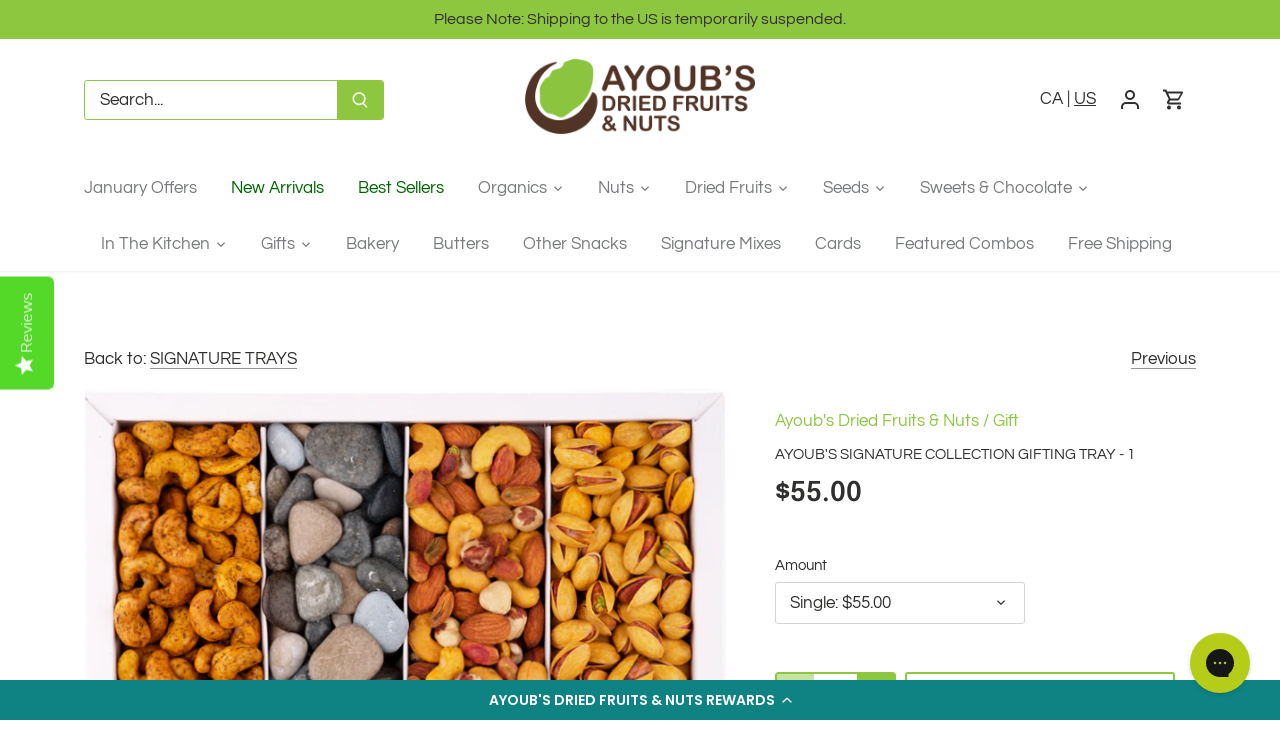

--- FILE ---
content_type: text/javascript
request_url: https://us1-config.doofinder.com/2.x/b1cd8e55-58e8-4553-8904-1af0d5a89344.js
body_size: 729
content:
(function (l, a, y, e, r, s, _) {
  l['DoofinderAppsObject'] = r; l[r] = l[r] || function () { (l[r].q = l[r].q || []).push(arguments) };
  s = a.createElement(y); s.async = 1; s.src = e; _ = a.getElementsByTagName(y)[0]; _.parentNode.insertBefore(s, _)
})(window, document, 'script', 'https://cdn.doofinder.com/apps/loader/2.x/loader.min.js', 'doofinderApp');

doofinderApp("config", "store", "b1cd8e55-58e8-4553-8904-1af0d5a89344")
doofinderApp("config", "zone", "us1")

doofinderApp("config", "settings",
[{"vsn":"1.0","apps":[{"name":"layer","type":"search","options":{"trigger":"input[name='q'], #SearchInput, input[name='search_query'], input[id^='search_query'], header .header__search details summary, header button.site-header__search-toggle, #toolbar > div.toolbar-left.toolbar-left--search-left > div.toolbar-links > div > div > form > input.main-search__input","zone":"us1","url_hash":true},"overrides":{"autoload":{"mobile":null,"desktop":null},"layout":"Fullscreen","custom_css":{"mobile":[""],"desktop":[""]},"custom_properties":{"mobile":["--df-accent-primary: #8BC53F;\n--df-accent-primary-hover: #7EB436;\n--df-accent-primary-active: #70A130;"],"desktop":["--df-accent-primary: #8BC53F;\n--df-accent-primary-hover: #7EB436;\n--df-accent-primary-active: #70A130;"]},"search_query_retention":false}}],"settings":{"defaults":{"currency":"CAD","language":"en","hashid":"8e55918ef8402dd4776c9dfa496bbfed"},"account_code":"c18d9ec8c8f1b13e8a6c31a35e96f2","search_engines":{},"checkout_css_selector":null,"checkout_summary_urls":[],"checkout_confirmation_urls":[],"sales_api_integration":null,"require_cookies_consent":false,"page_type_mappings":[{"id":63197,"type":"category_pages","match_conditions":[]},{"id":63198,"type":"home","match_conditions":[]},{"id":63199,"type":"product_pages","match_conditions":[]},{"id":63200,"type":"shopping_cart","match_conditions":[]}],"register_visits":true,"register_checkouts":false,"ga4_integration":false,"integrations_list":[],"platform_integration_type":"shopify"}}])